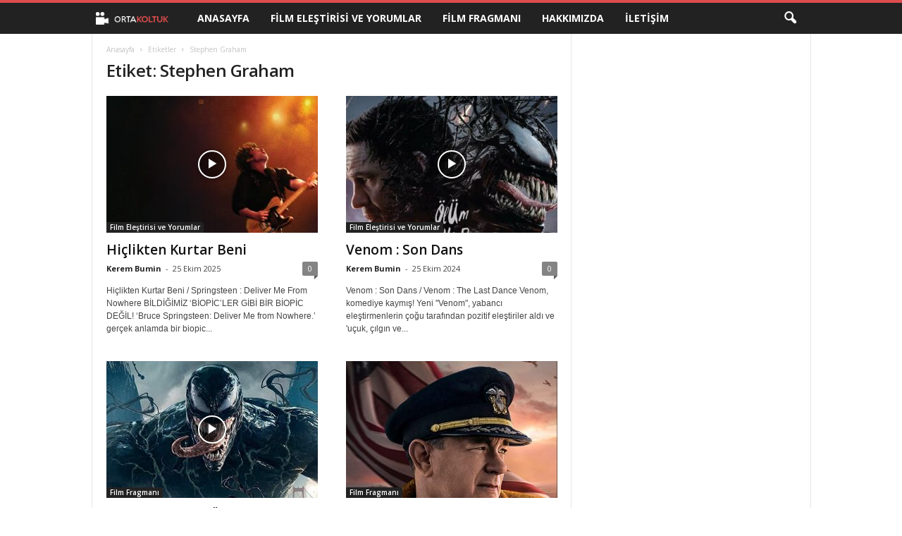

--- FILE ---
content_type: text/html; charset=utf-8
request_url: https://www.google.com/recaptcha/api2/aframe
body_size: 268
content:
<!DOCTYPE HTML><html><head><meta http-equiv="content-type" content="text/html; charset=UTF-8"></head><body><script nonce="UhY9p9Oktxc8_oV6FQHjJw">/** Anti-fraud and anti-abuse applications only. See google.com/recaptcha */ try{var clients={'sodar':'https://pagead2.googlesyndication.com/pagead/sodar?'};window.addEventListener("message",function(a){try{if(a.source===window.parent){var b=JSON.parse(a.data);var c=clients[b['id']];if(c){var d=document.createElement('img');d.src=c+b['params']+'&rc='+(localStorage.getItem("rc::a")?sessionStorage.getItem("rc::b"):"");window.document.body.appendChild(d);sessionStorage.setItem("rc::e",parseInt(sessionStorage.getItem("rc::e")||0)+1);localStorage.setItem("rc::h",'1768653928846');}}}catch(b){}});window.parent.postMessage("_grecaptcha_ready", "*");}catch(b){}</script></body></html>